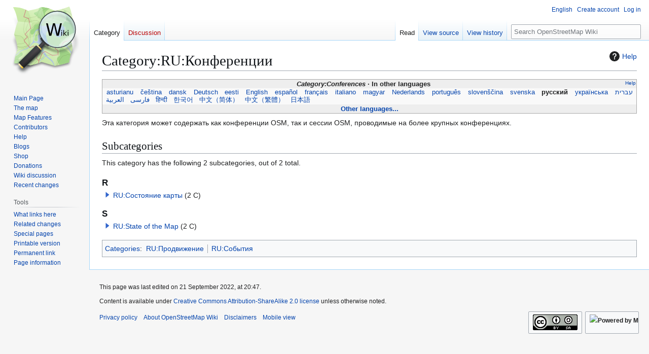

--- FILE ---
content_type: text/html; charset=UTF-8
request_url: https://wiki.openstreetmap.org/wiki/Category:RU:%D0%9A%D0%BE%D0%BD%D1%84%D0%B5%D1%80%D0%B5%D0%BD%D1%86%D0%B8%D0%B8
body_size: 7831
content:
<!DOCTYPE html>
<html class="client-nojs" lang="en" dir="ltr">
<head>
<meta charset="UTF-8">
<title>Category:RU:Конференции - OpenStreetMap Wiki</title>
<script>(function(){var className="client-js";var cookie=document.cookie.match(/(?:^|; )wikimwclientpreferences=([^;]+)/);if(cookie){cookie[1].split('%2C').forEach(function(pref){className=className.replace(new RegExp('(^| )'+pref.replace(/-clientpref-\w+$|[^\w-]+/g,'')+'-clientpref-\\w+( |$)'),'$1'+pref+'$2');});}document.documentElement.className=className;}());RLCONF={"wgBreakFrames":false,"wgSeparatorTransformTable":["",""],"wgDigitTransformTable":["",""],"wgDefaultDateFormat":"dmy","wgMonthNames":["","January","February","March","April","May","June","July","August","September","October","November","December"],"wgRequestId":"ac11e44b0175eb95b2998873","wgCanonicalNamespace":"Category","wgCanonicalSpecialPageName":false,"wgNamespaceNumber":14,"wgPageName":"Category:RU:Конференции","wgTitle":"RU:Конференции","wgCurRevisionId":2396510,"wgRevisionId":2396510,"wgArticleId":289359,"wgIsArticle":true,"wgIsRedirect":false,"wgAction":"view","wgUserName":null,"wgUserGroups":["*"],"wgCategories":["RU:Продвижение","RU:События"],"wgPageViewLanguage":"en","wgPageContentLanguage":"en","wgPageContentModel":"wikitext","wgRelevantPageName":"Category:RU:Конференции","wgRelevantArticleId":289359,"wgIsProbablyEditable":false,"wgRelevantPageIsProbablyEditable":false,"wgRestrictionEdit":[],"wgRestrictionMove":[],"wgCiteReferencePreviewsActive":true,"wgMFDisplayWikibaseDescriptions":{"search":false,"watchlist":false,"tagline":false},"wgULSAcceptLanguageList":[],"wgVisualEditor":{"pageLanguageCode":"en","pageLanguageDir":"ltr","pageVariantFallbacks":"en"},"wgCheckUserClientHintsHeadersJsApi":["architecture","bitness","brands","fullVersionList","mobile","model","platform","platformVersion"],"wgULSPosition":"personal","wgULSisCompactLinksEnabled":true,"wgVector2022LanguageInHeader":false,"wgULSisLanguageSelectorEmpty":false,"wgEditSubmitButtonLabelPublish":false};
RLSTATE={"site.styles":"ready","user.styles":"ready","user":"ready","user.options":"loading","mediawiki.action.styles":"ready","ext.categoryTree.styles":"ready","mediawiki.helplink":"ready","skins.vector.styles.legacy":"ready","ext.OsmWikibase-all":"ready","ext.tmh.player.styles":"ready","codex-search-styles":"ready","ext.uls.pt":"ready","ext.visualEditor.desktopArticleTarget.noscript":"ready"};RLPAGEMODULES=["ext.categoryTree","site","mediawiki.page.ready","skins.vector.legacy.js","ext.checkUser.clientHints","ext.gadget.taginfo","ext.gadget.dataitemlinks","ext.gadget.maps","ext.tmh.player","ext.uls.compactlinks","ext.uls.interface","ext.visualEditor.desktopArticleTarget.init","ext.visualEditor.targetLoader"];</script>
<script>(RLQ=window.RLQ||[]).push(function(){mw.loader.impl(function(){return["user.options@12s5i",function($,jQuery,require,module){mw.user.tokens.set({"patrolToken":"+\\","watchToken":"+\\","csrfToken":"+\\"});
}];});});</script>
<link rel="stylesheet" href="/w/load.php?lang=en&amp;modules=codex-search-styles%7Cext.OsmWikibase-all%7Cext.categoryTree.styles%7Cext.tmh.player.styles%7Cext.uls.pt%7Cext.visualEditor.desktopArticleTarget.noscript%7Cmediawiki.action.styles%7Cmediawiki.helplink%7Cskins.vector.styles.legacy&amp;only=styles&amp;skin=vector">
<script async="" src="/w/load.php?lang=en&amp;modules=startup&amp;only=scripts&amp;raw=1&amp;skin=vector"></script>
<meta name="ResourceLoaderDynamicStyles" content="">
<link rel="stylesheet" href="/w/load.php?lang=en&amp;modules=site.styles&amp;only=styles&amp;skin=vector">
<noscript><link rel="stylesheet" href="/w/load.php?lang=en&amp;modules=noscript&amp;only=styles&amp;skin=vector"></noscript>
<meta name="generator" content="MediaWiki 1.43.6">
<meta name="robots" content="max-image-preview:standard">
<meta name="format-detection" content="telephone=no">
<meta name="viewport" content="width=1120">
<link rel="search" type="application/opensearchdescription+xml" href="/w/rest.php/v1/search" title="OpenStreetMap Wiki (en)">
<link rel="EditURI" type="application/rsd+xml" href="//wiki.openstreetmap.org/w/api.php?action=rsd">
<link rel="license" href="/wiki/Wiki_content_license">
<link rel="alternate" type="application/atom+xml" title="OpenStreetMap Wiki Atom feed" href="/w/index.php?title=Special:RecentChanges&amp;feed=atom">
</head>
<body class="skin-vector-legacy mediawiki ltr sitedir-ltr mw-hide-empty-elt ns-14 ns-subject page-Category_RU_Конференции rootpage-Category_RU_Конференции skin-vector action-view"><div id="mw-page-base" class="noprint"></div>
<div id="mw-head-base" class="noprint"></div>
<div id="content" class="mw-body" role="main">
	<a id="top"></a>
	<div id="siteNotice"></div>
	<div class="mw-indicators">
	<div id="mw-indicator-mw-helplink" class="mw-indicator"><a href="https://www.mediawiki.org/wiki/Special:MyLanguage/Help:Categories" target="_blank" class="mw-helplink"><span class="mw-helplink-icon"></span>Help</a></div>
	</div>
	<h1 id="firstHeading" class="firstHeading mw-first-heading"><span class="mw-page-title-namespace">Category</span><span class="mw-page-title-separator">:</span><span class="mw-page-title-main">RU:Конференции</span></h1>
	<div id="bodyContent" class="vector-body">
		<div id="siteSub" class="noprint">From OpenStreetMap Wiki</div>
		<div id="contentSub"><div id="mw-content-subtitle"></div></div>
		<div id="contentSub2"></div>
		
		<div id="jump-to-nav"></div>
		<a class="mw-jump-link" href="#mw-head">Jump to navigation</a>
		<a class="mw-jump-link" href="#searchInput">Jump to search</a>
		<div id="mw-content-text" class="mw-body-content"><div class="mw-content-ltr mw-parser-output" lang="en" dir="ltr"><style data-mw-deduplicate="TemplateStyles:r2846368">.mw-parser-output .LanguageBar{margin:0;background:#f9f9f9;border:none;padding:0.5em;font-size:95%;line-height:normal;text-align:justify}.mw-parser-output .LanguageBar-header{background:#eeeeee}.mw-parser-output .LanguageBar-footer{background:#eeeeee}@media screen{html.skin-theme-clientpref-night .mw-parser-output .LanguageBar{background-color:#090909}html.skin-theme-clientpref-night .mw-parser-output .LanguageBar-header{background-color:#333333}html.skin-theme-clientpref-night .mw-parser-output .LanguageBar-footer{background-color:#333333}}@media screen and (prefers-color-scheme:dark){html.skin-theme-clientpref-os .mw-parser-output .LanguageBar{background-color:#090909}html.skin-theme-clientpref-os .mw-parser-output .LanguageBar-header{background-color:#333333}html.skin-theme-clientpref-os .mw-parser-output .LanguageBar-footer{background-color:#333333}}</style><div class="languages noprint navigation-not-searchable" style="clear:both;font-size:95%;line-height:normal;margin:2px 0;border:1px solid #AAA" dir="ltr">
<div class="LanguageBar-header" style="padding:1px">
<div class="hlist" style="float:right;margin-left:.25em;font-weight:normal;font-size:x-small">
<ul><li><a href="/wiki/Wiki_Translation" title="Wiki Translation">Help</a></li></ul>
</div>
<div class="hlist" style="font-weight:bold;max-height:10000000px;text-align:center">
<ul><li><bdi style="font-style:italic">Category:Conferences</bdi></li>
<li>In other languages</li></ul>
</div>
</div>
<div id="Languages" class="LanguageBar" data-vector-language-button-label="$1 languages" style="max-height:10000000px;padding:0 .25em">
<div class="hlist hlist-with-seps"><li><span dir="auto" lang="af"><a href="/w/index.php?title=Category:Af:Conferences&amp;action=edit&amp;redlink=1" class="new" title="Category:Af:Conferences (page does not exist)">&#160;Afrikaans&#160;</a></span></li>
<li><span dir="auto" lang="ast"><a href="/wiki/Category:Ast:Conferences" title="Category:Ast:Conferences">&#160;asturianu&#160;</a></span></li>
<li><span dir="auto" lang="az"><a href="/w/index.php?title=Category:Az:Conferences&amp;action=edit&amp;redlink=1" class="new" title="Category:Az:Conferences (page does not exist)">&#160;azərbaycanca&#160;</a></span></li>
<li><span dir="auto" lang="id"><a href="/w/index.php?title=Category:Id:Conferences&amp;action=edit&amp;redlink=1" class="new" title="Category:Id:Conferences (page does not exist)">&#160;Bahasa Indonesia&#160;</a></span></li>
<li><span dir="auto" lang="ms"><a href="/w/index.php?title=Category:Ms:Conferences&amp;action=edit&amp;redlink=1" class="new" title="Category:Ms:Conferences (page does not exist)">&#160;Bahasa Melayu&#160;</a></span></li>
<li><span dir="auto" lang="bs"><a href="/w/index.php?title=Category:Bs:Conferences&amp;action=edit&amp;redlink=1" class="new" title="Category:Bs:Conferences (page does not exist)">&#160;bosanski&#160;</a></span></li>
<li><span dir="auto" lang="br"><a href="/w/index.php?title=Category:Br:Conferences&amp;action=edit&amp;redlink=1" class="new" title="Category:Br:Conferences (page does not exist)">&#160;brezhoneg&#160;</a></span></li>
<li><span dir="auto" lang="ca"><a href="/w/index.php?title=Category:Ca:Conferences&amp;action=edit&amp;redlink=1" class="new" title="Category:Ca:Conferences (page does not exist)">&#160;català&#160;</a></span></li>
<li><span dir="auto" lang="cs"><a href="/wiki/Category:Cs:Conferences" class="mw-redirect" title="Category:Cs:Conferences">&#160;čeština&#160;</a></span></li>
<li><span dir="auto" lang="cnr"><a href="/w/index.php?title=Category:Cnr:Conferences&amp;action=edit&amp;redlink=1" class="new" title="Category:Cnr:Conferences (page does not exist)">&#160;Crnogorski&#160;</a></span></li>
<li><span dir="auto" lang="da"><a href="/wiki/Category:Da:Conferences" title="Category:Da:Conferences">&#160;dansk&#160;</a></span></li>
<li><span dir="auto" lang="de"><a href="/wiki/Category:DE:Conferences" class="mw-redirect" title="Category:DE:Conferences">&#160;Deutsch&#160;</a></span></li>
<li><span dir="auto" lang="et"><a href="/wiki/Category:Et:Conferences" title="Category:Et:Conferences">&#160;eesti&#160;</a></span></li>
<li><span dir="auto" lang="en"><a href="/wiki/Category:Conferences" title="Category:Conferences">&#160;English&#160;</a></span></li>
<li><span dir="auto" lang="es"><a href="/wiki/Category:ES:Conferences" class="mw-redirect" title="Category:ES:Conferences">&#160;español&#160;</a></span></li>
<li><span dir="auto" lang="eo"><a href="/w/index.php?title=Category:Eo:Conferences&amp;action=edit&amp;redlink=1" class="new" title="Category:Eo:Conferences (page does not exist)">&#160;Esperanto&#160;</a></span></li>
<li><span dir="auto" lang="eu"><a href="/w/index.php?title=Category:Eu:Conferences&amp;action=edit&amp;redlink=1" class="new" title="Category:Eu:Conferences (page does not exist)">&#160;euskara&#160;</a></span></li>
<li><span dir="auto" lang="fr"><a href="/wiki/Category:FR:Conferences" class="mw-redirect" title="Category:FR:Conferences">&#160;français&#160;</a></span></li>
<li><span dir="auto" lang="fy"><a href="/w/index.php?title=Category:Fy:Conferences&amp;action=edit&amp;redlink=1" class="new" title="Category:Fy:Conferences (page does not exist)">&#160;Frysk&#160;</a></span></li>
<li><span dir="auto" lang="gd"><a href="/w/index.php?title=Category:Gd:Conferences&amp;action=edit&amp;redlink=1" class="new" title="Category:Gd:Conferences (page does not exist)">&#160;Gàidhlig&#160;</a></span></li>
<li><span dir="auto" lang="gl"><a href="/w/index.php?title=Category:Gl:Conferences&amp;action=edit&amp;redlink=1" class="new" title="Category:Gl:Conferences (page does not exist)">&#160;galego&#160;</a></span></li>
<li><span dir="auto" lang="hr"><a href="/w/index.php?title=Category:Hr:Conferences&amp;action=edit&amp;redlink=1" class="new" title="Category:Hr:Conferences (page does not exist)">&#160;hrvatski&#160;</a></span></li>
<li><span dir="auto" lang="io"><a href="/w/index.php?title=Category:Io:Conferences&amp;action=edit&amp;redlink=1" class="new" title="Category:Io:Conferences (page does not exist)">&#160;Ido&#160;</a></span></li>
<li><span dir="auto" lang="ia"><a href="/w/index.php?title=Category:Ia:Conferences&amp;action=edit&amp;redlink=1" class="new" title="Category:Ia:Conferences (page does not exist)">&#160;interlingua&#160;</a></span></li>
<li><span dir="auto" lang="is"><a href="/w/index.php?title=Category:Is:Conferences&amp;action=edit&amp;redlink=1" class="new" title="Category:Is:Conferences (page does not exist)">&#160;íslenska&#160;</a></span></li>
<li><span dir="auto" lang="it"><a href="/wiki/Category:IT:Conferences" class="mw-redirect" title="Category:IT:Conferences">&#160;italiano&#160;</a></span></li>
<li><span dir="auto" lang="ht"><a href="/w/index.php?title=Category:Ht:Conferences&amp;action=edit&amp;redlink=1" class="new" title="Category:Ht:Conferences (page does not exist)">&#160;Kreyòl ayisyen&#160;</a></span></li>
<li><span dir="auto" lang="gcf"><a href="/w/index.php?title=Category:Gcf:Conferences&amp;action=edit&amp;redlink=1" class="new" title="Category:Gcf:Conferences (page does not exist)">&#160;kréyòl gwadloupéyen&#160;</a></span></li>
<li><span dir="auto" lang="ku"><a href="/w/index.php?title=Category:Ku:Conferences&amp;action=edit&amp;redlink=1" class="new" title="Category:Ku:Conferences (page does not exist)">&#160;kurdî&#160;</a></span></li>
<li><span dir="auto" lang="lv"><a href="/w/index.php?title=Category:Lv:Conferences&amp;action=edit&amp;redlink=1" class="new" title="Category:Lv:Conferences (page does not exist)">&#160;latviešu&#160;</a></span></li>
<li><span dir="auto" lang="lb"><a href="/w/index.php?title=Category:Lb:Conferences&amp;action=edit&amp;redlink=1" class="new" title="Category:Lb:Conferences (page does not exist)">&#160;Lëtzebuergesch&#160;</a></span></li>
<li><span dir="auto" lang="lt"><a href="/w/index.php?title=Category:Lt:Conferences&amp;action=edit&amp;redlink=1" class="new" title="Category:Lt:Conferences (page does not exist)">&#160;lietuvių&#160;</a></span></li>
<li><span dir="auto" lang="hu"><a href="/wiki/Category:Hu:Conferences" title="Category:Hu:Conferences">&#160;magyar&#160;</a></span></li>
<li><span dir="auto" lang="nl"><a href="/wiki/Category:NL:Conferences" title="Category:NL:Conferences">&#160;Nederlands&#160;</a></span></li>
<li><span dir="auto" lang="no"><a href="/w/index.php?title=Category:No:Conferences&amp;action=edit&amp;redlink=1" class="new" title="Category:No:Conferences (page does not exist)">&#160;norsk&#160;</a></span></li>
<li><span dir="auto" lang="nn"><a href="/w/index.php?title=Category:Nn:Conferences&amp;action=edit&amp;redlink=1" class="new" title="Category:Nn:Conferences (page does not exist)">&#160;norsk nynorsk&#160;</a></span></li>
<li><span dir="auto" lang="oc"><a href="/w/index.php?title=Category:Oc:Conferences&amp;action=edit&amp;redlink=1" class="new" title="Category:Oc:Conferences (page does not exist)">&#160;occitan&#160;</a></span></li>
<li><span dir="auto" lang="pl"><a href="/w/index.php?title=Category:Pl:Conferences&amp;action=edit&amp;redlink=1" class="new" title="Category:Pl:Conferences (page does not exist)">&#160;polski&#160;</a></span></li>
<li><span dir="auto" lang="pt"><a href="/wiki/Category:Pt:Conferences" title="Category:Pt:Conferences">&#160;português&#160;</a></span></li>
<li><span dir="auto" lang="ro"><a href="/w/index.php?title=Category:Ro:Conferences&amp;action=edit&amp;redlink=1" class="new" title="Category:Ro:Conferences (page does not exist)">&#160;română&#160;</a></span></li>
<li><span dir="auto" lang="sc"><a href="/w/index.php?title=Category:Sc:Conferences&amp;action=edit&amp;redlink=1" class="new" title="Category:Sc:Conferences (page does not exist)">&#160;sardu&#160;</a></span></li>
<li><span dir="auto" lang="sq"><a href="/w/index.php?title=Category:Sq:Conferences&amp;action=edit&amp;redlink=1" class="new" title="Category:Sq:Conferences (page does not exist)">&#160;shqip&#160;</a></span></li>
<li><span dir="auto" lang="sk"><a href="/w/index.php?title=Category:Sk:Conferences&amp;action=edit&amp;redlink=1" class="new" title="Category:Sk:Conferences (page does not exist)">&#160;slovenčina&#160;</a></span></li>
<li><span dir="auto" lang="sl"><a href="/wiki/Category:Sl:Conferences" title="Category:Sl:Conferences">&#160;slovenščina&#160;</a></span></li>
<li><span dir="auto" lang="sr-latn"><a href="/w/index.php?title=Category:Sr-latn:Conferences&amp;action=edit&amp;redlink=1" class="new" title="Category:Sr-latn:Conferences (page does not exist)">&#160;srpski (latinica)&#160;</a></span></li>
<li><span dir="auto" lang="fi"><a href="/w/index.php?title=Category:Fi:Conferences&amp;action=edit&amp;redlink=1" class="new" title="Category:Fi:Conferences (page does not exist)">&#160;suomi&#160;</a></span></li>
<li><span dir="auto" lang="sv"><a href="/wiki/Category:Sv:Conferences" title="Category:Sv:Conferences">&#160;svenska&#160;</a></span></li>
<li><span dir="auto" lang="tl"><a href="/w/index.php?title=Category:Tl:Conferences&amp;action=edit&amp;redlink=1" class="new" title="Category:Tl:Conferences (page does not exist)">&#160;Tagalog&#160;</a></span></li>
<li><span dir="auto" lang="vi"><a href="/w/index.php?title=Category:Vi:Conferences&amp;action=edit&amp;redlink=1" class="new" title="Category:Vi:Conferences (page does not exist)">&#160;Tiếng Việt&#160;</a></span></li>
<li><span dir="auto" lang="tr"><a href="/w/index.php?title=Category:Tr:Conferences&amp;action=edit&amp;redlink=1" class="new" title="Category:Tr:Conferences (page does not exist)">&#160;Türkçe&#160;</a></span></li>
<li><span dir="auto" lang="diq"><a href="/w/index.php?title=Category:Diq:Conferences&amp;action=edit&amp;redlink=1" class="new" title="Category:Diq:Conferences (page does not exist)">&#160;Zazaki&#160;</a></span></li>
<li><span dir="auto" lang="el"><a href="/w/index.php?title=Category:El:Conferences&amp;action=edit&amp;redlink=1" class="new" title="Category:El:Conferences (page does not exist)">&#160;Ελληνικά&#160;</a></span></li>
<li><span dir="auto" lang="be"><a href="/w/index.php?title=Category:Be:Conferences&amp;action=edit&amp;redlink=1" class="new" title="Category:Be:Conferences (page does not exist)">&#160;беларуская&#160;</a></span></li>
<li><span dir="auto" lang="bg"><a href="/w/index.php?title=Category:Bg:Conferences&amp;action=edit&amp;redlink=1" class="new" title="Category:Bg:Conferences (page does not exist)">&#160;български&#160;</a></span></li>
<li><span dir="auto" lang="mk"><a href="/w/index.php?title=Category:Mk:Conferences&amp;action=edit&amp;redlink=1" class="new" title="Category:Mk:Conferences (page does not exist)">&#160;македонски&#160;</a></span></li>
<li><span dir="auto" lang="mn"><a href="/w/index.php?title=Category:Mn:Conferences&amp;action=edit&amp;redlink=1" class="new" title="Category:Mn:Conferences (page does not exist)">&#160;монгол&#160;</a></span></li>
<li><span dir="auto" lang="ru"><a class="mw-selflink selflink">&#160;русский&#160;</a></span></li>
<li><span dir="auto" lang="sr"><a href="/w/index.php?title=Category:Sr:Conferences&amp;action=edit&amp;redlink=1" class="new" title="Category:Sr:Conferences (page does not exist)">&#160;српски / srpski&#160;</a></span></li>
<li><span dir="auto" lang="uk"><a href="/wiki/Category:Uk:Conferences" title="Category:Uk:Conferences">&#160;українська&#160;</a></span></li>
<li><span dir="auto" lang="hy"><a href="/w/index.php?title=Category:Hy:Conferences&amp;action=edit&amp;redlink=1" class="new" title="Category:Hy:Conferences (page does not exist)">&#160;հայերեն&#160;</a></span></li>
<li><span dir="auto" lang="he"><a href="/wiki/Category:He:Conferences" title="Category:He:Conferences">&#160;עברית&#160;</a></span></li>
<li><span dir="auto" lang="ar"><a href="/wiki/Category:Ar:Conferences" title="Category:Ar:Conferences">&#160;العربية&#160;</a></span></li>
<li><span dir="auto" lang="skr"><a href="/w/index.php?title=Category:Skr:Conferences&amp;action=edit&amp;redlink=1" class="new" title="Category:Skr:Conferences (page does not exist)">&#160;سرائیکی&#160;</a></span></li>
<li><span dir="auto" lang="fa"><a href="/wiki/Category:Fa:Conferences" title="Category:Fa:Conferences">&#160;فارسی&#160;</a></span></li>
<li><span dir="auto" lang="pnb"><a href="/w/index.php?title=Category:Pnb:Conferences&amp;action=edit&amp;redlink=1" class="new" title="Category:Pnb:Conferences (page does not exist)">&#160;پنجابی&#160;</a></span></li>
<li><span dir="auto" lang="ps"><a href="/w/index.php?title=Category:Ps:Conferences&amp;action=edit&amp;redlink=1" class="new" title="Category:Ps:Conferences (page does not exist)">&#160;پښتو&#160;</a></span></li>
<li><span dir="auto" lang="ne"><a href="/w/index.php?title=Category:Ne:Conferences&amp;action=edit&amp;redlink=1" class="new" title="Category:Ne:Conferences (page does not exist)">&#160;नेपाली&#160;</a></span></li>
<li><span dir="auto" lang="mr"><a href="/w/index.php?title=Category:Mr:Conferences&amp;action=edit&amp;redlink=1" class="new" title="Category:Mr:Conferences (page does not exist)">&#160;मराठी&#160;</a></span></li>
<li><span dir="auto" lang="hi"><a href="/wiki/Category:Hi:Conferences" title="Category:Hi:Conferences">&#160;हिन्दी&#160;</a></span></li>
<li><span dir="auto" lang="bn"><a href="/w/index.php?title=Category:Bn:Conferences&amp;action=edit&amp;redlink=1" class="new" title="Category:Bn:Conferences (page does not exist)">&#160;বাংলা&#160;</a></span></li>
<li><span dir="auto" lang="pa"><a href="/w/index.php?title=Category:Pa:Conferences&amp;action=edit&amp;redlink=1" class="new" title="Category:Pa:Conferences (page does not exist)">&#160;ਪੰਜਾਬੀ&#160;</a></span></li>
<li><span dir="auto" lang="ta"><a href="/w/index.php?title=Category:Ta:Conferences&amp;action=edit&amp;redlink=1" class="new" title="Category:Ta:Conferences (page does not exist)">&#160;தமிழ்&#160;</a></span></li>
<li><span dir="auto" lang="ml"><a href="/w/index.php?title=Category:Ml:Conferences&amp;action=edit&amp;redlink=1" class="new" title="Category:Ml:Conferences (page does not exist)">&#160;മലയാളം&#160;</a></span></li>
<li><span dir="auto" lang="si"><a href="/w/index.php?title=Category:Si:Conferences&amp;action=edit&amp;redlink=1" class="new" title="Category:Si:Conferences (page does not exist)">&#160;සිංහල&#160;</a></span></li>
<li><span dir="auto" lang="th"><a href="/w/index.php?title=Category:Th:Conferences&amp;action=edit&amp;redlink=1" class="new" title="Category:Th:Conferences (page does not exist)">&#160;ไทย&#160;</a></span></li>
<li><span dir="auto" lang="my"><a href="/w/index.php?title=Category:My:Conferences&amp;action=edit&amp;redlink=1" class="new" title="Category:My:Conferences (page does not exist)">&#160;မြန်မာဘာသာ&#160;</a></span></li>
<li><span dir="auto" lang="ko"><a href="/wiki/Category:Ko:Conferences" title="Category:Ko:Conferences">&#160;한국어&#160;</a></span></li>
<li><span dir="auto" lang="ka"><a href="/w/index.php?title=Category:Ka:Conferences&amp;action=edit&amp;redlink=1" class="new" title="Category:Ka:Conferences (page does not exist)">&#160;ქართული&#160;</a></span></li>
<li><span dir="auto" lang="tzm"><a href="/w/index.php?title=Category:Tzm:Conferences&amp;action=edit&amp;redlink=1" class="new" title="Category:Tzm:Conferences (page does not exist)">&#160;ⵜⴰⵎⴰⵣⵉⵖⵜ&#160;</a></span></li>
<li><span dir="auto" lang="zh-hans"><a href="/wiki/Category:Zh-hans:Conferences" title="Category:Zh-hans:Conferences">&#160;中文（简体）&#160;</a></span></li>
<li><span dir="auto" lang="zh-hant"><a href="/wiki/Category:Zh-hant:Conferences" title="Category:Zh-hant:Conferences">&#160;中文（繁體）&#160;</a></span></li>
<li><span dir="auto" lang="ja"><a href="/wiki/Category:JA:Conferences" class="mw-redirect" title="Category:JA:Conferences">&#160;日本語&#160;</a></span></li>
<li><span dir="auto" lang="yue"><a href="/w/index.php?title=Category:Yue:Conferences&amp;action=edit&amp;redlink=1" class="new" title="Category:Yue:Conferences (page does not exist)">&#160;粵語&#160;</a></span></li></div>
</div>
<div class="nomobile LanguageBar-footer" style="padding:1px">
<div id="ExpandLanguages" class="hlist" style="font-weight:bold;max-height:10000000px;text-align:center">
<ul><li><a href="#top">Other languages...</a></li></ul>
</div>
</div>
</div>
<p>Эта категория может содержать как конференции OSM, так и сессии OSM, проводимые на более крупных конференциях.
</p>
<!-- 
NewPP limit report
Cached time: 20260127041751
Cache expiry: 86400
Reduced expiry: false
Complications: []
CPU time usage: 0.084 seconds
Real time usage: 0.132 seconds
Preprocessor visited node count: 125/1000000
Post‐expand include size: 17233/2097152 bytes
Template argument size: 42/2097152 bytes
Highest expansion depth: 4/100
Expensive parser function count: 13/500
Unstrip recursion depth: 0/20
Unstrip post‐expand size: 969/5000000 bytes
Lua time usage: 0.030/15 seconds
Lua virtual size: 6045696/52428800 bytes
Lua estimated memory usage: 0 bytes
Number of Wikibase entities loaded: 0/250
-->
<!--
Transclusion expansion time report (%,ms,calls,template)
100.00%   98.354      1 Template:Languages
100.00%   98.354      1 -total
-->

<!-- Saved in parser cache with key wiki:pcache:idhash:289359-0!canonical and timestamp 20260127041751 and revision id 2396510. Rendering was triggered because: page-view
 -->
</div><div class="mw-category-generated" lang="en" dir="ltr"><div id="mw-subcategories">
<h2>Subcategories</h2>
<p>This category has the following 2 subcategories, out of 2 total.
</p><div lang="en" dir="ltr" class="mw-content-ltr"><div class="mw-category"><div class="mw-category-group"><h3>R</h3>
<ul><li><div class="CategoryTreeSection"><div class="CategoryTreeItem"><span class="CategoryTreeBullet"><a class="CategoryTreeToggle" data-ct-title="RU:Состояние_карты" href="/wiki/Category:RU:%D0%A1%D0%BE%D1%81%D1%82%D0%BE%D1%8F%D0%BD%D0%B8%D0%B5_%D0%BA%D0%B0%D1%80%D1%82%D1%8B" aria-expanded="false"></a> </span> <bdi dir="ltr"><a href="/wiki/Category:RU:%D0%A1%D0%BE%D1%81%D1%82%D0%BE%D1%8F%D0%BD%D0%B8%D0%B5_%D0%BA%D0%B0%D1%80%D1%82%D1%8B" title="Category:RU:Состояние карты">RU:Состояние карты</a></bdi> <span title="Contains 2 subcategories, 0 pages, and 0 files" dir="ltr">(2 C)</span></div><div class="CategoryTreeChildren" style="display:none"></div></div></li></ul></div><div class="mw-category-group"><h3>S</h3>
<ul><li><div class="CategoryTreeSection"><div class="CategoryTreeItem"><span class="CategoryTreeBullet"><a class="CategoryTreeToggle" data-ct-title="RU:State_of_the_Map" href="/wiki/Category:RU:State_of_the_Map" aria-expanded="false"></a> </span> <bdi dir="ltr"><a href="/wiki/Category:RU:State_of_the_Map" title="Category:RU:State of the Map">RU:State of the Map</a></bdi> <span title="Contains 2 subcategories, 0 pages, and 0 files" dir="ltr">(2 C)</span></div><div class="CategoryTreeChildren" style="display:none"></div></div></li></ul></div></div></div>
</div></div>
<div class="printfooter" data-nosnippet="">Retrieved from "<a dir="ltr" href="https://wiki.openstreetmap.org/w/index.php?title=Category:RU:Конференции&amp;oldid=2396510">https://wiki.openstreetmap.org/w/index.php?title=Category:RU:Конференции&amp;oldid=2396510</a>"</div></div>
		<div id="catlinks" class="catlinks" data-mw="interface"><div id="mw-normal-catlinks" class="mw-normal-catlinks"><a href="/wiki/Special:Categories" title="Special:Categories">Categories</a>: <ul><li><a href="/wiki/Category:RU:%D0%9F%D1%80%D0%BE%D0%B4%D0%B2%D0%B8%D0%B6%D0%B5%D0%BD%D0%B8%D0%B5" title="Category:RU:Продвижение">RU:Продвижение</a></li><li><a href="/wiki/Category:RU:%D0%A1%D0%BE%D0%B1%D1%8B%D1%82%D0%B8%D1%8F" title="Category:RU:События">RU:События</a></li></ul></div></div>
	</div>
</div>

<div id="mw-navigation">
	<h2>Navigation menu</h2>
	<div id="mw-head">
		
<nav id="p-personal" class="mw-portlet mw-portlet-personal vector-user-menu-legacy vector-menu" aria-labelledby="p-personal-label"  >
	<h3
		id="p-personal-label"
		
		class="vector-menu-heading "
	>
		<span class="vector-menu-heading-label">Personal tools</span>
	</h3>
	<div class="vector-menu-content">
		
		<ul class="vector-menu-content-list">
			
			<li id="pt-uls" class="mw-list-item active"><a class="uls-trigger" href="#"><span>English</span></a></li><li id="pt-createaccount" class="mw-list-item"><a href="/w/index.php?title=Special:CreateAccount&amp;returnto=Category%3ARU%3A%D0%9A%D0%BE%D0%BD%D1%84%D0%B5%D1%80%D0%B5%D0%BD%D1%86%D0%B8%D0%B8" title="You are encouraged to create an account and log in; however, it is not mandatory"><span>Create account</span></a></li><li id="pt-login" class="mw-list-item"><a href="/w/index.php?title=Special:UserLogin&amp;returnto=Category%3ARU%3A%D0%9A%D0%BE%D0%BD%D1%84%D0%B5%D1%80%D0%B5%D0%BD%D1%86%D0%B8%D0%B8" title="You are encouraged to log in; however, it is not mandatory [o]" accesskey="o"><span>Log in</span></a></li>
		</ul>
		
	</div>
</nav>

		<div id="left-navigation">
			
<nav id="p-namespaces" class="mw-portlet mw-portlet-namespaces vector-menu-tabs vector-menu-tabs-legacy vector-menu" aria-labelledby="p-namespaces-label"  >
	<h3
		id="p-namespaces-label"
		
		class="vector-menu-heading "
	>
		<span class="vector-menu-heading-label">Namespaces</span>
	</h3>
	<div class="vector-menu-content">
		
		<ul class="vector-menu-content-list">
			
			<li id="ca-nstab-category" class="selected mw-list-item"><a href="/wiki/Category:RU:%D0%9A%D0%BE%D0%BD%D1%84%D0%B5%D1%80%D0%B5%D0%BD%D1%86%D0%B8%D0%B8" title="View the category page [c]" accesskey="c"><span>Category</span></a></li><li id="ca-talk" class="new mw-list-item"><a href="/w/index.php?title=Category_talk:RU:%D0%9A%D0%BE%D0%BD%D1%84%D0%B5%D1%80%D0%B5%D0%BD%D1%86%D0%B8%D0%B8&amp;action=edit&amp;redlink=1" rel="discussion" class="new" title="Discussion about the content page (page does not exist) [t]" accesskey="t"><span>Discussion</span></a></li>
		</ul>
		
	</div>
</nav>

			
<nav id="p-variants" class="mw-portlet mw-portlet-variants emptyPortlet vector-menu-dropdown vector-menu" aria-labelledby="p-variants-label"  >
	<input type="checkbox"
		id="p-variants-checkbox"
		role="button"
		aria-haspopup="true"
		data-event-name="ui.dropdown-p-variants"
		class="vector-menu-checkbox"
		aria-labelledby="p-variants-label"
	>
	<label
		id="p-variants-label"
		
		class="vector-menu-heading "
	>
		<span class="vector-menu-heading-label">English</span>
	</label>
	<div class="vector-menu-content">
		
		<ul class="vector-menu-content-list">
			
			
		</ul>
		
	</div>
</nav>

		</div>
		<div id="right-navigation">
			
<nav id="p-views" class="mw-portlet mw-portlet-views vector-menu-tabs vector-menu-tabs-legacy vector-menu" aria-labelledby="p-views-label"  >
	<h3
		id="p-views-label"
		
		class="vector-menu-heading "
	>
		<span class="vector-menu-heading-label">Views</span>
	</h3>
	<div class="vector-menu-content">
		
		<ul class="vector-menu-content-list">
			
			<li id="ca-view" class="selected mw-list-item"><a href="/wiki/Category:RU:%D0%9A%D0%BE%D0%BD%D1%84%D0%B5%D1%80%D0%B5%D0%BD%D1%86%D0%B8%D0%B8"><span>Read</span></a></li><li id="ca-viewsource" class="mw-list-item"><a href="/w/index.php?title=Category:RU:%D0%9A%D0%BE%D0%BD%D1%84%D0%B5%D1%80%D0%B5%D0%BD%D1%86%D0%B8%D0%B8&amp;action=edit" title="This page is protected.&#10;You can view its source [e]" accesskey="e"><span>View source</span></a></li><li id="ca-history" class="mw-list-item"><a href="/w/index.php?title=Category:RU:%D0%9A%D0%BE%D0%BD%D1%84%D0%B5%D1%80%D0%B5%D0%BD%D1%86%D0%B8%D0%B8&amp;action=history" title="Past revisions of this page [h]" accesskey="h"><span>View history</span></a></li>
		</ul>
		
	</div>
</nav>

			
<nav id="p-cactions" class="mw-portlet mw-portlet-cactions emptyPortlet vector-menu-dropdown vector-menu" aria-labelledby="p-cactions-label"  title="More options" >
	<input type="checkbox"
		id="p-cactions-checkbox"
		role="button"
		aria-haspopup="true"
		data-event-name="ui.dropdown-p-cactions"
		class="vector-menu-checkbox"
		aria-labelledby="p-cactions-label"
	>
	<label
		id="p-cactions-label"
		
		class="vector-menu-heading "
	>
		<span class="vector-menu-heading-label">More</span>
	</label>
	<div class="vector-menu-content">
		
		<ul class="vector-menu-content-list">
			
			
		</ul>
		
	</div>
</nav>

			
<div id="p-search" role="search" class="vector-search-box-vue  vector-search-box-show-thumbnail vector-search-box-auto-expand-width vector-search-box">
	<h3 >Search</h3>
	<form action="/w/index.php" id="searchform" class="vector-search-box-form">
		<div id="simpleSearch"
			class="vector-search-box-inner"
			 data-search-loc="header-navigation">
			<input class="vector-search-box-input"
				 type="search" name="search" placeholder="Search OpenStreetMap Wiki" aria-label="Search OpenStreetMap Wiki" autocapitalize="sentences" title="Search OpenStreetMap Wiki [f]" accesskey="f" id="searchInput"
			>
			<input type="hidden" name="title" value="Special:Search">
			<input id="mw-searchButton"
				 class="searchButton mw-fallbackSearchButton" type="submit" name="fulltext" title="Search the pages for this text" value="Search">
			<input id="searchButton"
				 class="searchButton" type="submit" name="go" title="Go to a page with this exact name if it exists" value="Go">
		</div>
	</form>
</div>

		</div>
	</div>
	
<div id="mw-panel" class="vector-legacy-sidebar">
	<div id="p-logo" role="banner">
		<a class="mw-wiki-logo" href="/wiki/Main_Page"
			title="Visit the main page"></a>
	</div>
	
<nav id="p-site" class="mw-portlet mw-portlet-site vector-menu-portal portal vector-menu" aria-labelledby="p-site-label"  >
	<h3
		id="p-site-label"
		
		class="vector-menu-heading "
	>
		<span class="vector-menu-heading-label">Site</span>
	</h3>
	<div class="vector-menu-content">
		
		<ul class="vector-menu-content-list">
			
			<li id="n-mainpage" class="mw-list-item"><a href="/wiki/Main_Page" title="Visit the main page [z]" accesskey="z"><span>Main Page</span></a></li><li id="n-osm-homepage" class="mw-list-item"><a href="https://www.openstreetmap.org/"><span>The map</span></a></li><li id="n-mapfeatures" class="mw-list-item"><a href="/wiki/Map_features"><span>Map Features</span></a></li><li id="n-contributors" class="mw-list-item"><a href="/wiki/Contributors"><span>Contributors</span></a></li><li id="n-help" class="mw-list-item"><a href="/wiki/Get_help" title="The place to find out"><span>Help</span></a></li><li id="n-blogs" class="mw-list-item"><a href="/wiki/OSM_Blogs"><span>Blogs</span></a></li><li id="n-Shop" class="mw-list-item"><a href="/wiki/Merchandise"><span>Shop</span></a></li><li id="n-sitesupport" class="mw-list-item"><a href="/wiki/Donations"><span>Donations</span></a></li><li id="n-talk-wiki" class="mw-list-item"><a href="/wiki/Talk:Wiki"><span>Wiki discussion</span></a></li><li id="n-recentchanges" class="mw-list-item"><a href="/wiki/Special:RecentChanges" title="A list of recent changes in the wiki [r]" accesskey="r"><span>Recent changes</span></a></li>
		</ul>
		
	</div>
</nav>

	
<nav id="p-tb" class="mw-portlet mw-portlet-tb vector-menu-portal portal vector-menu" aria-labelledby="p-tb-label"  >
	<h3
		id="p-tb-label"
		
		class="vector-menu-heading "
	>
		<span class="vector-menu-heading-label">Tools</span>
	</h3>
	<div class="vector-menu-content">
		
		<ul class="vector-menu-content-list">
			
			<li id="t-whatlinkshere" class="mw-list-item"><a href="/wiki/Special:WhatLinksHere/Category:RU:%D0%9A%D0%BE%D0%BD%D1%84%D0%B5%D1%80%D0%B5%D0%BD%D1%86%D0%B8%D0%B8" title="A list of all wiki pages that link here [j]" accesskey="j"><span>What links here</span></a></li><li id="t-recentchangeslinked" class="mw-list-item"><a href="/wiki/Special:RecentChangesLinked/Category:RU:%D0%9A%D0%BE%D0%BD%D1%84%D0%B5%D1%80%D0%B5%D0%BD%D1%86%D0%B8%D0%B8" rel="nofollow" title="Recent changes in pages linked from this page [k]" accesskey="k"><span>Related changes</span></a></li><li id="t-specialpages" class="mw-list-item"><a href="/wiki/Special:SpecialPages" title="A list of all special pages [q]" accesskey="q"><span>Special pages</span></a></li><li id="t-print" class="mw-list-item"><a href="javascript:print();" rel="alternate" title="Printable version of this page [p]" accesskey="p"><span>Printable version</span></a></li><li id="t-permalink" class="mw-list-item"><a href="/w/index.php?title=Category:RU:%D0%9A%D0%BE%D0%BD%D1%84%D0%B5%D1%80%D0%B5%D0%BD%D1%86%D0%B8%D0%B8&amp;oldid=2396510" title="Permanent link to this revision of this page"><span>Permanent link</span></a></li><li id="t-info" class="mw-list-item"><a href="/w/index.php?title=Category:RU:%D0%9A%D0%BE%D0%BD%D1%84%D0%B5%D1%80%D0%B5%D0%BD%D1%86%D0%B8%D0%B8&amp;action=info" title="More information about this page"><span>Page information</span></a></li>
		</ul>
		
	</div>
</nav>

<nav id="p-wikibase-otherprojects" class="mw-portlet mw-portlet-wikibase-otherprojects emptyPortlet vector-menu-portal portal vector-menu" aria-labelledby="p-wikibase-otherprojects-label"  >
	<h3
		id="p-wikibase-otherprojects-label"
		
		class="vector-menu-heading "
	>
		<span class="vector-menu-heading-label">In other projects</span>
	</h3>
	<div class="vector-menu-content">
		
		<ul class="vector-menu-content-list">
			
			
		</ul>
		
	</div>
</nav>

	
</div>

</div>

<footer id="footer" class="mw-footer" >
	<ul id="footer-info">
	<li id="footer-info-lastmod"> This page was last edited on 21 September 2022, at 20:47.</li>
	<li id="footer-info-copyright">Content is available under <a href="/wiki/Wiki_content_license" title="Wiki content license">Creative Commons Attribution-ShareAlike 2.0 license</a> unless otherwise noted.</li>
</ul>

	<ul id="footer-places">
	<li id="footer-places-privacy"><a href="https://www.osmfoundation.org/wiki/Privacy_Policy">Privacy policy</a></li>
	<li id="footer-places-about"><a href="/wiki/About">About OpenStreetMap Wiki</a></li>
	<li id="footer-places-disclaimers"><a href="/wiki/Disclaimer">Disclaimers</a></li>
	<li id="footer-places-mobileview"><a href="//wiki.openstreetmap.org/w/index.php?title=Category:RU:%D0%9A%D0%BE%D0%BD%D1%84%D0%B5%D1%80%D0%B5%D0%BD%D1%86%D0%B8%D0%B8&amp;mobileaction=toggle_view_mobile" class="noprint stopMobileRedirectToggle">Mobile view</a></li>
</ul>

	<ul id="footer-icons" class="noprint">
	<li id="footer-copyrightico"><a href="https://creativecommons.org/licenses/by-sa/2.0/" class="cdx-button cdx-button--fake-button cdx-button--size-large cdx-button--fake-button--enabled"><img src="/cc-wiki.png" alt="Creative Commons Attribution-ShareAlike 2.0 license" width="88" height="31" loading="lazy"></a></li>
	<li id="footer-poweredbyico"><a href="https://www.mediawiki.org/" class="cdx-button cdx-button--fake-button cdx-button--size-large cdx-button--fake-button--enabled"><img src="/w/resources/assets/poweredby_mediawiki.svg" alt="Powered by MediaWiki" width="88" height="31" loading="lazy"></a></li>
</ul>

</footer>

<script>(RLQ=window.RLQ||[]).push(function(){mw.log.warn("This page is using the deprecated ResourceLoader module \"codex-search-styles\".\n[1.43] Use a CodexModule with codexComponents to set your specific components used: https://www.mediawiki.org/wiki/Codex#Using_a_limited_subset_of_components");mw.config.set({"wgBackendResponseTime":191,"wgPageParseReport":{"limitreport":{"cputime":"0.084","walltime":"0.132","ppvisitednodes":{"value":125,"limit":1000000},"postexpandincludesize":{"value":17233,"limit":2097152},"templateargumentsize":{"value":42,"limit":2097152},"expansiondepth":{"value":4,"limit":100},"expensivefunctioncount":{"value":13,"limit":500},"unstrip-depth":{"value":0,"limit":20},"unstrip-size":{"value":969,"limit":5000000},"entityaccesscount":{"value":0,"limit":250},"timingprofile":["100.00%   98.354      1 Template:Languages","100.00%   98.354      1 -total"]},"scribunto":{"limitreport-timeusage":{"value":"0.030","limit":"15"},"limitreport-virtmemusage":{"value":6045696,"limit":52428800},"limitreport-estmemusage":0},"cachereport":{"timestamp":"20260127041751","ttl":86400,"transientcontent":false}}});});</script>
</body>
</html>